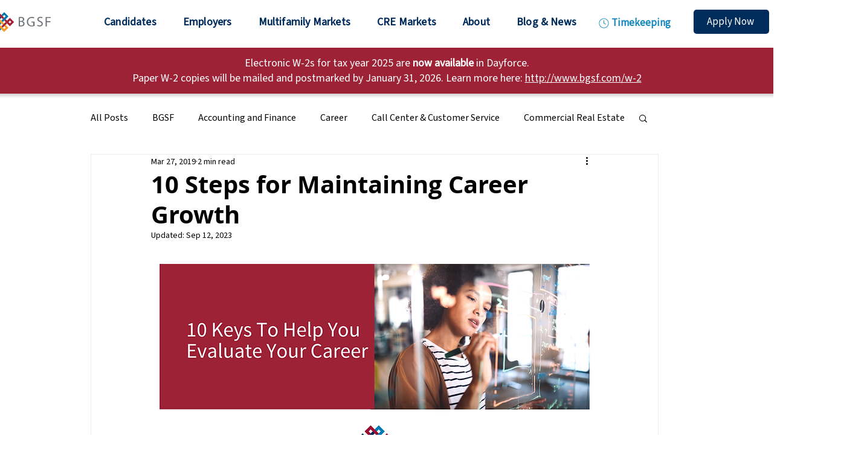

--- FILE ---
content_type: application/javascript; charset=UTF-8
request_url: https://bgsf.sensehq.com/snippet.js
body_size: 43504
content:
function _array_like_to_array(arr, len) {
  if (len == null || len > arr.length) len = arr.length;
  for (var i = 0, arr2 = new Array(len); i < len; i++) arr2[i] = arr[i];
  return arr2;
}
function asyncGeneratorStep(gen, resolve, reject, _next, _throw, key, arg) {
  try {
    var info = gen[key](arg);
    var value = info.value;
  } catch (error) {
    reject(error);
    return;
  }
  if (info.done) {
    resolve(value);
  } else {
    Promise.resolve(value).then(_next, _throw);
  }
}
function _async_to_generator(fn) {
  return function () {
    var self = this,
      args = arguments;
    return new Promise(function (resolve, reject) {
      var gen = fn.apply(self, args);
      function _next(value) {
        asyncGeneratorStep(gen, resolve, reject, _next, _throw, 'next', value);
      }
      function _throw(err) {
        asyncGeneratorStep(gen, resolve, reject, _next, _throw, 'throw', err);
      }
      _next(undefined);
    });
  };
}
function _extends() {
  _extends =
    Object.assign ||
    function (target) {
      for (var i = 1; i < arguments.length; i++) {
        var source = arguments[i];
        for (var key in source) {
          if (Object.prototype.hasOwnProperty.call(source, key)) {
            target[key] = source[key];
          }
        }
      }
      return target;
    };
  return _extends.apply(this, arguments);
}
function _unsupported_iterable_to_array(o, minLen) {
  if (!o) return;
  if (typeof o === 'string') return _array_like_to_array(o, minLen);
  var n = Object.prototype.toString.call(o).slice(8, -1);
  if (n === 'Object' && o.constructor) n = o.constructor.name;
  if (n === 'Map' || n === 'Set') return Array.from(n);
  if (n === 'Arguments' || /^(?:Ui|I)nt(?:8|16|32)(?:Clamped)?Array$/.test(n))
    return _array_like_to_array(o, minLen);
}
function _create_for_of_iterator_helper_loose(o, allowArrayLike) {
  var it =
    (typeof Symbol !== 'undefined' && o[Symbol.iterator]) || o['@@iterator'];
  if (it) return (it = it.call(o)).next.bind(it);
  if (
    Array.isArray(o) ||
    (it = _unsupported_iterable_to_array(o)) ||
    (allowArrayLike && o && typeof o.length === 'number')
  ) {
    if (it) o = it;
    var i = 0;
    return function () {
      if (i >= o.length) {
        return {
          done: true,
        };
      }
      return {
        done: false,
        value: o[i++],
      };
    };
  }
  throw new TypeError(
    'Invalid attempt to iterate non-iterable instance.\\nIn order to be iterable, non-array objects must have a [Symbol.iterator]() method.',
  );
}
function _ts_generator(thisArg, body) {
  var f,
    y,
    t,
    g,
    _ = {
      label: 0,
      sent: function () {
        if (t[0] & 1) throw t[1];
        return t[1];
      },
      trys: [],
      ops: [],
    };
  return (
    (g = {
      next: verb(0),
      throw: verb(1),
      return: verb(2),
    }),
    typeof Symbol === 'function' &&
      (g[Symbol.iterator] = function () {
        return this;
      }),
    g
  );
  function verb(n) {
    return function (v) {
      return step([n, v]);
    };
  }
  function step(op) {
    if (f) throw new TypeError('Generator is already executing.');
    while (_)
      try {
        if (
          ((f = 1),
          y &&
            (t =
              op[0] & 2
                ? y['return']
                : op[0]
                ? y['throw'] || ((t = y['return']) && t.call(y), 0)
                : y.next) &&
            !(t = t.call(y, op[1])).done)
        )
          return t;
        if (((y = 0), t)) op = [op[0] & 2, t.value];
        switch (op[0]) {
          case 0:
          case 1:
            t = op;
            break;
          case 4:
            _.label++;
            return {
              value: op[1],
              done: false,
            };
          case 5:
            _.label++;
            y = op[1];
            op = [0];
            continue;
          case 7:
            op = _.ops.pop();
            _.trys.pop();
            continue;
          default:
            if (
              !((t = _.trys), (t = t.length > 0 && t[t.length - 1])) &&
              (op[0] === 6 || op[0] === 2)
            ) {
              _ = 0;
              continue;
            }
            if (op[0] === 3 && (!t || (op[1] > t[0] && op[1] < t[3]))) {
              _.label = op[1];
              break;
            }
            if (op[0] === 6 && _.label < t[1]) {
              _.label = t[1];
              t = op;
              break;
            }
            if (t && _.label < t[2]) {
              _.label = t[2];
              _.ops.push(op);
              break;
            }
            if (t[2]) _.ops.pop();
            _.trys.pop();
            continue;
        }
        op = body.call(thisArg, _);
      } catch (e) {
        op = [6, e];
        y = 0;
      } finally {
        f = t = 0;
      }
    if (op[0] & 5) throw op[1];
    return {
      value: op[0] ? op[1] : void 0,
      done: true,
    };
  }
}
_async_to_generator(function (global) {
  var _document,
    commands,
    WIDGET_ID,
    BUTTON_ID,
    QUERY_PARAMS_DEFAULT,
    MOBILE_BREAKPOINTS,
    DISPLAY_MODES,
    basePrefix,
    isDevMode,
    DEV_API_URL,
    prevWidget,
    prevWidgetButton,
    currentScript,
    customerUrl,
    currentScriptSrc,
    scriptParams,
    releaseFlags,
    widget,
    widgetButton,
    sourcingData,
    widgetDisplayMode,
    timerId,
    chatbotTimedMaximizeEnabled;
  function getIframeSrcByAgency(scriptSrc, pathname) {
    if (pathname === void 0) pathname = '';
    /**
     * given a scriptSrc (the location the _snippet_ is hosted), determine
     * the approprite agency to make a requst from.
     */ var src = new URL(scriptSrc);
    if (
      src.hostname === 'multientity.proxysense.co' ||
      src.hostname === 'multientity.dserver.com'
    ) {
      return 'https://' + src.hostname + ':3003' + pathname;
    } else if (src.hostname.includes('stage-chatbot-06')) {
      var agency = src.hostname.split('.')[0];
      return 'https://' + agency + '.stage-06.sensehqchat.com' + pathname;
    } else if (src.hostname.includes('stage-chatbot-05')) {
      var agency1 = src.hostname.split('.')[0];
      return 'https://' + agency1 + '.stage-05.sensehqchat.com' + pathname;
    } else if (src.hostname.includes('stage-chatbot-04')) {
      var agency2 = src.hostname.split('.')[0];
      return 'https://' + agency2 + '.stage-04.sensehqchat.com' + pathname;
    } else if (src.hostname.includes('stage-chatbot-03')) {
      var agency3 = src.hostname.split('.')[0];
      return 'https://' + agency3 + '.stage-03.sensehqchat.com' + pathname;
    } else if (src.hostname.includes('stage-chatbot-02')) {
      var agency4 = src.hostname.split('.')[0];
      return 'https://' + agency4 + '.stage-02.sensehqchat.com' + pathname;
    } else if (src.hostname.includes('stage-chatbot')) {
      var agency5 = src.hostname.split('.')[0];
      return 'https://' + agency5 + '.stage-1.sensehqchat.com' + pathname;
    } else if (src.hostname.includes('sandbox-preprod')) {
      var agency6 = src.hostname.split('.')[0];
      return (
        'https://' +
        agency6 +
        '.sensehqchat.sandbox-preprod.sensehq.com' +
        pathname
      );
    } else {
      var parts = src.hostname.split('.');
      var agency7 = parts[0],
        region = parts[parts.length - 1];
      return 'https://' + agency7 + '.sensehqchat.' + region + pathname;
    }
  }
  /**
   * given a list of names, find matching values in the host page's url search parameters
   *
   * @returns {[key: string]: string} - an object keyed by the names passed in
   */ function getMatchingQueryParams(names) {
    var params = new URL(window.location.href).searchParams;
    var lowerCaseParams = new Map();
    for (
      var _iterator = _create_for_of_iterator_helper_loose(params.entries()),
        _step;
      !(_step = _iterator()).done;

    ) {
      var _step_value = _step.value,
        key = _step_value[0],
        value = _step_value[1];
      lowerCaseParams.set('' + key.toLowerCase(), value);
    }
    var vals = names
      .map(function (name) {
        var lowerCaseName = name.toLowerCase();
        if (lowerCaseParams.has(lowerCaseName)) {
          var val = lowerCaseParams.get(lowerCaseName);
          if (name != null && val != null) {
            return [name, val];
          }
        }
        return null;
      })
      .filter(function (pair) {
        return Array.isArray(pair);
      });
    if (vals.length > 0) {
      return Object.fromEntries(vals);
    }
    return {};
  }
  /**
   * given a list of names, find parameters of type <meta name="..." content="..." /> in host page
   *
   * @returns {[key: string]: string}
   */ function getMatchingMetaParams(names) {
    var vals = names
      .map(function (name) {
        var _document_querySelector;
        var val =
          (_document_querySelector = document.querySelector(
            'meta[name="' + name + '"]',
          )) == null
            ? void 0
            : _document_querySelector.getAttribute('content');
        if (val != null) {
          return [name, val];
        }
        return null;
      })
      .filter(function (pair) {
        return Array.isArray(pair);
      });
    if (vals.length > 0) {
      return Object.fromEntries(vals);
    }
    return {};
  }
  function mapFlowParams(flowParamMapping, foundParams) {
    var entries = Object.entries(flowParamMapping)
      .map(function (param) {
        var extKey = param[0],
          customKey = param[1];
        if (foundParams[customKey] != null) {
          return [extKey, foundParams[customKey]];
        } else {
          return null;
        }
      })
      .filter(function (entry) {
        return Array.isArray(entry);
      });
    if (entries.length > 0) {
      return Object.fromEntries(entries);
    }
    return undefined;
  }
  function getApplicationBotParams(flowParamMapping) {
    return _getApplicationBotParams.apply(this, arguments);
  }
  function _getApplicationBotParams() {
    _getApplicationBotParams = /**
     * get application bot params: either we fetch them using a custom plugin provided
     * or we fetch them using the query param / meta tag strategy. If we use our default
     * strategy, query params and meta params are merged together into a single object.
     *
     * although the builtin methods are not async, we allow customer plugins to be async
     * in order to gracefully handle network requests etc, so the value must be awaited
     */ _async_to_generator(function (flowParamMapping) {
      var pageParams, customParamNames, err, queryParams, metaParams;
      return _ts_generator(this, function (_state) {
        switch (_state.label) {
          case 0:
            pageParams = {};
            customParamNames = Object.values(flowParamMapping);
            if (!(window.sensehq.ABParamPlugin != null)) return [3, 5];
            _state.label = 1;
          case 1:
            _state.trys.push([1, 3, , 4]);
            return [
              4,
              Promise.resolve(window.sensehq.ABParamPlugin(customParamNames)),
            ];
          case 2:
            pageParams = _state.sent();
            return [3, 4];
          case 3:
            err = _state.sent();
            console.warn(
              '[sensehq: application bot plugin]: failed to extract bot values',
            );
            console.error(err);
            return [3, 4];
          case 4:
            return [3, 6];
          case 5:
            try {
              // we run our own callbacks
              queryParams = getMatchingQueryParams(customParamNames);
              metaParams = getMatchingMetaParams(customParamNames);
              pageParams = _extends({}, queryParams, metaParams);
            } catch (err) {
              console.warn(
                "[sensehq: application bot]: couldn't find any application bot values",
              );
              console.error(err);
            }
            _state.label = 6;
          case 6:
            return [2, mapFlowParams(flowParamMapping, pageParams)];
        }
      });
    });
    return _getApplicationBotParams.apply(this, arguments);
  }
  /**
   * _ready behaves like $(fn) or $.ready(fn)
   * @param {() => void} callback a plain anonymous function that receives no arguments
   */ function _ready(callback) {
    // this is the case if we are being loaded from a script in the <body />
    // the DOMContentLoaded event won't ever be called, so we can call it directly
    if (document.readyState !== 'loading') {
      callback();
    } else {
      // only once DOMContentLoaded has been called do we add the widget otherwise
      // the widget might be added while the page is still in an awkward state
      // and could cause the embed to fail
      window.addEventListener('DOMContentLoaded', callback);
    }
  }
  // creates an iframe element and schedules it's addition to host page
  function bootstrapWidgetIframe(ID, pathname, currentScript, styles) {
    if (styles === void 0) styles = {};
    var el = document.createElement('iframe');
    el.id = ID;
    el.src = getIframeSrcByAgency(currentScript.src, pathname);
    el.width = '0';
    el.height = '0';
    el.setAttribute(
      'style',
      Object.entries(
        _extends(
          {
            position: 'fixed',
            border: 'none',
          },
          styles,
        ),
      )
        .map(function (param) {
          var key = param[0],
            val = param[1];
          return key + ': ' + val + ';';
        })
        .join('\n'),
    );
    _ready(function () {
      return document.body.append(el);
    });
    return el;
  }
  // adds widget styles to the page
  function addGlobalWidgetStyles(widgetId, buttonId) {
    var _scriptParams_get;
    // customers may have designs with varying z-indices, here we set the default
    // to 1,000,000 but we support overriding it with a query param that accepts
    // any number greater than 0.
    var widgetIndex =
      (_scriptParams_get =
        scriptParams == null ? void 0 : scriptParams.get('z-index')) != null
        ? _scriptParams_get
        : '1000000';
    if (
      Number.isNaN(Number(widgetIndex)) ||
      Number(widgetIndex) < 0 ||
      widgetIndex === ''
    ) {
      widgetIndex = QUERY_PARAMS_DEFAULT.WIDGET_INDEX;
    }
    var _Number;
    var marginRight =
      (_Number = Number(
        scriptParams == null ? void 0 : scriptParams.get('right'),
      )) != null
        ? _Number
        : QUERY_PARAMS_DEFAULT.MARGIN_RIGHT;
    if (Number.isNaN(marginRight) || marginRight < 0) {
      marginRight = QUERY_PARAMS_DEFAULT.MARGIN_RIGHT;
    }
    var _scriptParams_get1;
    // this is the width of the chat bubble/cta on desktop.
    // we default to 400px, but you can make it smaller or larger here
    // this is still practically limited by its content, so this is more
    // used to collapse the bubble
    var greetingWidth = Number(
      (_scriptParams_get1 =
        scriptParams == null ? void 0 : scriptParams.get('greetingWidth')) !=
        null
        ? _scriptParams_get1
        : '' + QUERY_PARAMS_DEFAULT.GREETING_WIDTH,
    );
    if (Number.isNaN(greetingWidth) || greetingWidth < 0) {
      greetingWidth = QUERY_PARAMS_DEFAULT.GREETING_WIDTH;
    }
    var _Number1;
    var marginBottom =
      (_Number1 = Number(
        scriptParams == null ? void 0 : scriptParams.get('bottom'),
      )) != null
        ? _Number1
        : QUERY_PARAMS_DEFAULT.MARGIN_BOTTOM;
    if (Number.isNaN(marginBottom) || marginBottom < 0) {
      marginBottom = QUERY_PARAMS_DEFAULT.MARGIN_BOTTOM;
    }
    var _scriptParams_get2;
    var side =
      (_scriptParams_get2 =
        scriptParams == null ? void 0 : scriptParams.get('side')) != null
        ? _scriptParams_get2
        : QUERY_PARAMS_DEFAULT.SIDE;
    if (!['right', 'left'].includes(side)) {
      side = QUERY_PARAMS_DEFAULT.SIDE;
    }
    var sheet = document.createElement('style');
    sheet.innerHTML =
      '\n    #' +
      widgetId +
      ', #' +
      buttonId +
      ' {\n      position: fixed;\n      border: none;\n      z-index: ' +
      widgetIndex +
      ';\n    }\n    #' +
      widgetId +
      ' {\n      border-radius: 16px;\n      bottom: ' +
      (70 + 32 + marginBottom) +
      'px;\n      ' +
      side +
      ': ' +
      (32 + marginRight) +
      'px;\n      background-color: white;\n      box-shadow: 0px 3px 24px rgba(0, 0, 0, 0.12), 0px 6px 8px rgba(0, 0, 0, 0.24);\n    }\n    #' +
      buttonId +
      ' {\n      position: fixed;\n      border-radius: 20px;\n      bottom: ' +
      (32 + marginBottom) +
      'px;\n      ' +
      side +
      ': ' +
      (32 + marginRight) +
      'px;\n    }\n    #' +
      buttonId +
      '.max, #' +
      buttonId +
      '.min {\n      width: 70px;\n      height: 70px;\n    }\n    #{widgetId}.max {\n      width: 400px;\n      height: calc(100vh - ' +
      (200 + marginBottom) +
      'px);\n    }\n    #' +
      widgetId +
      '.max.timed-maximize {\n      max-width: 400px;\n      min-width: 300px;\n      max-height: 648px;\n      min-height: min(480px, calc(100vh - ' +
      (70 + 32 + marginBottom) +
      'px));\n    }\n    #' +
      widgetId +
      '.min {\n      background-color: unset;\n      box-shadow: none;\n      width: ' +
      greetingWidth +
      'px;\n      height: 42px;\n    }\n\n    @media screen and (max-width: ' +
      MOBILE_BREAKPOINTS.TIMED_MAXIMIZE_ENABLED +
      'px) {\n      #' +
      widgetId +
      '.max.timed-maximize {\n        width: calc(100% - 24px);\n        height: calc(100% - 12px);\n        max-width: 100%;\n        min-width: 300px;\n        border-radius: 16px;\n        left: 12px;\n        bottom: 12px;\n        right: 12px;\n        /* cover button */\n        z-index: ' +
      (Number(widgetIndex) + 1) +
      ';\n      }\n    }\n    ';
    document.head.append(sheet);
  }
  // returns if current viewport size is below MOBILE_BREAKPOINTS value
  // todo: (AMAN) remove the conditional check once the new design is released for all
  function getIsMobile() {
    if (chatbotTimedMaximizeEnabled) {
      return window.innerWidth <= MOBILE_BREAKPOINTS.TIMED_MAXIMIZE_ENABLED;
    } else {
      return window.innerWidth <= MOBILE_BREAKPOINTS.TIMED_MAXIMIZE_DISABLED;
    }
  }
  // returns delay after which chatbot window auto-maximizes
  function getDelay(flowData) {
    var DELAY_TYPE_MAP = {
        IMMEDIATE_ENGAGEMENT: 3000,
        SHORT_DELAY: 10000,
        MODERATE_DELAY: 15000,
      },
      DEFAULT_DELAY_TYPE = 'IMMEDIATE_ENGAGEMENT',
      isMobile = getIsMobile();
    var delayType;
    if (isMobile) {
      delayType =
        flowData.mobile_display_mode === DISPLAY_MODES.MAX
          ? flowData.mobile_max_display_delay_type || DEFAULT_DELAY_TYPE
          : DEFAULT_DELAY_TYPE;
    } else {
      delayType =
        flowData.display_mode === DISPLAY_MODES.MAX
          ? flowData.max_display_delay_type || DEFAULT_DELAY_TYPE
          : DEFAULT_DELAY_TYPE;
    }
    return DELAY_TYPE_MAP[delayType];
  }
  function getReleaseFlags(currentScriptSrc) {
    return _getReleaseFlags.apply(this, arguments);
  }
  function _getReleaseFlags() {
    _getReleaseFlags = _async_to_generator(function (currentScriptSrc) {
      // fetches release flags for an agency, works as the API's base URL is based on embedded script src(when not in dev mode)
      var releaseFlags, error;
      return _ts_generator(this, function (_state) {
        switch (_state.label) {
          case 0:
            _state.trys.push([0, 2, , 3]);
            return [
              4,
              fetch(
                '' +
                  (isDevMode ? DEV_API_URL : currentScriptSrc.origin) +
                  '/api/v1/product-flags/release-flags',
              ).then(
                /*#__PURE__*/ _async_to_generator(function (res) {
                  return _ts_generator(this, function (_state) {
                    switch (_state.label) {
                      case 0:
                        if (res.ok) {
                          return [2, res.json()];
                        }
                        return [4, res.json()];
                      case 1:
                        throw _state.sent();
                    }
                  });
                }),
              ),
            ];
          case 1:
            releaseFlags = _state.sent();
            return [2, releaseFlags];
          case 2:
            error = _state.sent();
            console.error('[sensehq] failed to fetch release flags: ' + error);
            return [2, {}];
          case 3:
            return [2];
        }
      });
    });
    return _getReleaseFlags.apply(this, arguments);
  }
  // adds required classes to widget and widget button(based on mode/displayMode of min or max)
  // cancels any pending auto expand calls, if scheduled
  function resizeWidgetToDisplayMode(mode) {
    var _widgetButton_contentWindow, _widget_contentWindow;
    var _scriptParams_get;
    var side =
      (_scriptParams_get =
        scriptParams == null ? void 0 : scriptParams.get('side')) != null
        ? _scriptParams_get
        : QUERY_PARAMS_DEFAULT.SIDE;
    if (!['right', 'left'].includes(side)) {
      side = QUERY_PARAMS_DEFAULT.SIDE;
    }
    // removing previously set classes on widget and widget button
    // todo: (AMAN) remove timed-maximize check once auto expand is released for all
    widget.classList.remove(
      DISPLAY_MODES.MAX,
      DISPLAY_MODES.MIN,
      'timed-maximize',
    );
    widgetButton.classList.remove(
      DISPLAY_MODES.MAX,
      DISPLAY_MODES.MIN,
      'timed-maximize',
    );
    // adding class based on current display mode to widget and widget button
    widgetButton.classList.add(mode);
    widget.classList.add(mode);
    // adding responsive design(new version if auto maximize feature is enable)
    if (chatbotTimedMaximizeEnabled) {
      widget.classList.add('timed-maximize');
      widgetButton.classList.add('timed-maximize');
    }
    //update singleton display mode to make toggle work
    widgetDisplayMode = mode;
    (_widgetButton_contentWindow = widgetButton.contentWindow) == null
      ? void 0
      : _widgetButton_contentWindow.postMessage(
          {
            type: 'setDisplayMode',
            mode: mode,
            brand_settings: sourcingData.brand_settings,
          },
          customerUrl.origin,
        );
    (_widget_contentWindow = widget.contentWindow) == null
      ? void 0
      : _widget_contentWindow.postMessage(
          {
            type: 'setDisplayMode',
            mode: mode,
            flow_id: sourcingData.flow_id,
            agency: customerUrl.hostname.split('.')[0],
            display_mode: mode,
            brand_settings: sourcingData.brand_settings,
            is_mobile: getIsMobile(),
            side: side,
          },
          customerUrl.origin,
        );
    // cancel auto-expand of chatbot window, if scheduled
    if (mode === DISPLAY_MODES.MAX && timerId !== null) {
      clearTimeout(timerId);
      timerId = null;
    }
  }
  function toggleDisplayMode() {
    resizeWidgetToDisplayMode(
      widgetDisplayMode === DISPLAY_MODES.MIN
        ? DISPLAY_MODES.MAX
        : DISPLAY_MODES.MIN,
    );
  }
  function expandChabotWindow() {
    resizeWidgetToDisplayMode(DISPLAY_MODES.MAX);
  }
  function collapseChatbotWindow() {
    resizeWidgetToDisplayMode(DISPLAY_MODES.MIN);
  }
  function initializeWidget() {
    widget = bootstrapWidgetIframe(
      WIDGET_ID,
      releaseFlags.chatbot_ui_v2_enabled
        ? '' + basePrefix + '/inbound'
        : '/inbound',
      currentScript,
    );
  }
  function initializeMessageListener() {
    window.addEventListener('message', function (event) {
      return handleChatbotMessage(event, currentScriptSrc);
    });
  }
  function handleChatbotMessage(event, currentScriptSrc) {
    if (
      (event == null ? void 0 : event.data) != null &&
      (event == null ? void 0 : event.data.type) === 'sensehq_chatbot_activate'
    ) {
      getSourcingFlow(
        {
          force: true,
        },
        currentScriptSrc,
      );
      return;
    }
    // because we're in the top level window's context, we need to
    // avoid listening to messages whose origin don't match the
    // widget's origin (otherwise other extensions could hide us
    // or we might react to a nonsense message)
    if (event.origin !== customerUrl.origin) {
      return;
    }
    // if we've gotten this far, it means it's a message we sent ourselves
    // from the chatbot bot frontend and it's guaranteed to be structured like
    // {data: {
    //    type: 'load' | 'resize' | 'move' | 'toggleDisplayMode' | 'setDisplayMode' |  'end',
    //    payload: {...}
    //  }}
    var data = event.data;
    if (data.type === 'load') {
      // load is emitted by widget once iframe is 'ready'
      // and able to receive messages.
      // the delay here prevents messages back to widget getting rejected
      // for posting "too early" which appear like permissions errrors
      window.setTimeout(function () {
        getSourcingFlow(
          {
            force: false,
          },
          currentScriptSrc,
        );
        // we add this event so that SPA sites will attempt to check for
        // soucring flows for each nav event they emit
        window.addEventListener('popstate', function () {
          return getSourcingFlow(
            {
              force: false,
            },
            currentScriptSrc,
          );
        });
      }, 500);
    } else if (data.type === 'resize') {
      // set the widget width/height
      // a widget should call this if minimized but gets interacted with
      // or it can call this at the end of a session to collapse itself.
      widget.width = data.payload.width;
      widget.height = data.payload.height;
    } else if (data.type === 'move') {
      var _data_payload_bottom, _data_payload_right;
      // the move event here is used to show extra chrome or what have you
      widget.setAttribute(
        'style',
        '\n        bottom: ' +
          ((_data_payload_bottom = data.payload.bottom) != null
            ? _data_payload_bottom
            : 5) +
          'px;\n        right: ' +
          ((_data_payload_right = data.payload.right) != null
            ? _data_payload_right
            : 5) +
          'px;\n      ',
      );
    } else if (data.type === 'toggleDisplayMode') {
      // the widget calls this typically when the logo is clicked
      toggleDisplayMode();
    } else if (data.type === 'changeDisplayMode') {
      resizeWidgetToDisplayMode(data.payload);
    } else if (data.type === 'setDisplayMode') {
      resizeWidgetToDisplayMode(data.payload);
    } else if (data.type === 'end') {
      // the 'end' event simply collapses the iframe so it's no longer visible
      // but could be done by calling resize
      widget.width = '0';
      widget.height = '0';
    }
  }
  function getSourcingFlow() {
    return _getSourcingFlow.apply(this, arguments);
  }
  function _getSourcingFlow() {
    _getSourcingFlow = _async_to_generator(function (opts, currentScriptSrc) {
      var _scriptParams_get,
        side,
        params,
        paramObj,
        isMobile,
        startDebugFlow,
        ApiPostHeaders;
      return _ts_generator(this, function (_state) {
        if (opts === void 0)
          opts = {
            force: false,
          };
        side =
          (_scriptParams_get =
            scriptParams == null ? void 0 : scriptParams.get('side')) != null
            ? _scriptParams_get
            : QUERY_PARAMS_DEFAULT.SIDE;
        if (!['right', 'left'].includes(side)) {
          side = QUERY_PARAMS_DEFAULT.SIDE;
        }
        if (
          (currentScriptSrc.hostname.includes('proxysense.co') ||
            currentScriptSrc.hostname.includes('dserver.com')) &&
          document.location.pathname.includes('__test')
        ) {
          params = new URLSearchParams(document.location.search);
          paramObj = Object.fromEntries(params.entries());
          console.log('starting debug sourcing flow with params');
          console.log(paramObj);
          isMobile = getIsMobile();
          widgetDisplayMode = isMobile
            ? paramObj.mobile_display_mode
            : paramObj.display_mode;
          startDebugFlow = function () {
            var _widget_contentWindow;
            (_widget_contentWindow = widget.contentWindow) == null
              ? void 0
              : _widget_contentWindow.postMessage(paramObj, customerUrl.origin);
            resizeWidgetToDisplayMode(widgetDisplayMode);
          };
          if (paramObj.enabled === 'true') {
            window.setTimeout(startDebugFlow, 3000);
          }
          return [2];
        }
        ApiPostHeaders = new Headers();
        ApiPostHeaders.append('content-type', 'application/json');
        fetch(
          '' +
            (isDevMode ? DEV_API_URL : currentScriptSrc.origin) +
            '/api/v1/chatbot/flows/sourcing-flow',
          {
            method: 'POST',
            mode: 'cors',
            headers: ApiPostHeaders,
            body: JSON.stringify({
              url: document.location.href,
            }),
          },
        )
          .then(function (res) {
            if (res.ok) {
              return res.json();
            }
            throw res.json();
          })
          .then(
            /*#__PURE__*/ _async_to_generator(function (flowData) {
              var releaseFlags,
                isMobile,
                reciteMeApiKey,
                startFlow,
                botParams,
                _flowData_application_bot_external_map,
                application_bot_external_map,
                _flowData_url_params_map,
                url_params_map,
                _url_params_map,
                flowParamMapping,
                err;
              return _ts_generator(this, function (_state) {
                switch (_state.label) {
                  case 0:
                    console.log(
                      '[sensehq] sourcing flow succeeded with response: ' +
                        JSON.stringify(flowData),
                    );
                    return [4, getReleaseFlags(currentScriptSrc)];
                  case 1:
                    releaseFlags = _state.sent();
                    if (releaseFlags.chatbot_timed_maximize) {
                      chatbotTimedMaximizeEnabled = true;
                    }
                    isMobile = getIsMobile();
                    reciteMeApiKey =
                      window.serviceUrl != null && window.serviceKey != null
                        ? window.serviceKey
                        : undefined;
                    // update the local display mode so we can toggle
                    widgetDisplayMode = isMobile
                      ? flowData.mobile_display_mode
                      : flowData.display_mode;
                    sourcingData = flowData;
                    startFlow = function (customParams) {
                      if (customParams === void 0) customParams = {};
                      var _widget_contentWindow;
                      var params = new URL(window.location.href).searchParams;
                      var loadConversation = params.get('load_conv') === 'true';
                      (_widget_contentWindow = widget.contentWindow) == null
                        ? void 0
                        : _widget_contentWindow.postMessage(
                            {
                              type: 'start-flow',
                              flow_id: flowData.flow_id,
                              agency: customerUrl.hostname.split('.')[0],
                              display_mode: widgetDisplayMode,
                              brand_settings: flowData.brand_settings,
                              is_mobile: getIsMobile(),
                              loadConversation: loadConversation,
                              reciteMeApiKey: reciteMeApiKey,
                              side: side,
                              customParams: customParams,
                            },
                            customerUrl.origin,
                          );
                    };
                    if (!(opts.force || (flowData.enabled && flowData.flow_id)))
                      return [3, 6];
                    // application_bot_external_map will be set for app bots only
                    // url_params_map will be set for both sourcing and app bots
                    (_flowData_application_bot_external_map =
                      flowData.application_bot_external_map),
                      (application_bot_external_map =
                        _flowData_application_bot_external_map === void 0
                          ? {}
                          : _flowData_application_bot_external_map),
                      (_flowData_url_params_map = flowData.url_params_map),
                      (url_params_map =
                        _flowData_url_params_map === void 0
                          ? []
                          : _flowData_url_params_map);
                    // url_params_map is an array of objects, each with a key and value
                    // converting it to a single object where key and value are the same
                    _url_params_map = url_params_map.reduce(function (
                      acc,
                      curr,
                    ) {
                      return _extends({}, acc, curr);
                    },
                    {});
                    flowParamMapping = _extends(
                      {},
                      application_bot_external_map,
                      _url_params_map,
                    );
                    _state.label = 2;
                  case 2:
                    _state.trys.push([2, 4, , 5]);
                    return [4, getApplicationBotParams(flowParamMapping)];
                  case 3:
                    botParams = _state.sent();
                    if (botParams) {
                      console.log(
                        '[sensehq: application bot]: found job params on page',
                        botParams,
                      );
                    }
                    return [3, 5];
                  case 4:
                    err = _state.sent();
                    console.error(
                      '[sensehq: application bot params]: uncaught exception while fetching bot params',
                      err,
                    );
                    return [3, 5];
                  case 5:
                    // scheduling an auto-expansion if display mode is max
                    if (widgetDisplayMode === DISPLAY_MODES.MAX) {
                      timerId = window.setTimeout(
                        expandChabotWindow,
                        getDelay(flowData),
                      );
                    }
                    startFlow(botParams);
                    resizeWidgetToDisplayMode(DISPLAY_MODES.MIN);
                    return [3, 7];
                  case 6:
                    if (!flowData.enabled && flowData.flow_id) {
                      console.log(
                        '[sensehq: chatbot disabled]: a sourcing chatbot was found for this url, but it is not enabled.',
                      );
                    }
                    _state.label = 7;
                  case 7:
                    return [2];
                }
              });
            }),
            function (errPromise) {
              // this catches an extraordinary situation, but we do it in case
              // something else gets thrown or we're catching a separate error
              // and not the re-thrown promise from the fetch.
              if (typeof errPromise.then !== 'function') {
                console.error('[sensehq] failed to get sourcing flow');
                return;
              }
              errPromise.then(function (errorData) {
                var _errorData_errors;
                if (
                  errorData == null
                    ? void 0
                    : (_errorData_errors = errorData.errors) == null
                    ? void 0
                    : _errorData_errors.includes('ChatbotDatabaseMaintenance')
                ) {
                  console.warn(
                    '[sensehq: maintenance] sourcing chatbots are temporarily inactive during maintenance. \nPlease see https://status.sensehq.com/ for information about its progress.',
                  );
                } else if (errorData.status === 503) {
                  console.log(
                    '[sensehq: offline] sourcing chatbots are currently offline. \nPlease see https://status.sensehq.com/ for more information.',
                  );
                } else if (errorData.status === 500) {
                  console.log(
                    '[sensehq: ' +
                      errorData.errors.join(', ') +
                      '] an internal server error has prevented the chatbot from loading. \nPlease see https://status.sensehq.com/ for more information.',
                  );
                } else if (errorData.status === 404) {
                  console.log(
                    "[sensehq: 404] sourcing chatbot not found for url '" +
                      document.location.href +
                      "'",
                  );
                } else {
                  console.warn(
                    '[sensehq: ' +
                      errorData.status +
                      ' ' +
                      errorData.errors.join(', ') +
                      '] sourcing chatbot could not be loaded',
                    errorData,
                  );
                  console.warn;
                }
              });
            },
          );
        return [2];
      });
    });
    return _getSourcingFlow.apply(this, arguments);
  }
  return _ts_generator(this, function (_state) {
    switch (_state.label) {
      case 0:
        // commands exposed through Command API
        commands = {
          expand: expandChabotWindow,
          collapse: collapseChatbotWindow,
        };
        // attaching plugin and command API to global/window
        global.sensehq = {
          ABParamPlugin: undefined,
          register: function register(type, plugin) {
            if (type === 'ABParamPlugin') {
              this.ABParamPlugin = plugin;
            }
          },
          activate: function activate() {
            window.postMessage({
              type: 'sensehq_chatbot_activate',
            });
          },
          commandAPI: {
            execute: /*#__PURE__*/ _async_to_generator(function (command) {
              var _len, params, _key, _commands;
              var _arguments = arguments;
              return _ts_generator(this, function (_state) {
                switch (_state.label) {
                  case 0:
                    for (
                      _len = _arguments.length,
                        params = new Array(_len > 1 ? _len - 1 : 0),
                        _key = 1;
                      _key < _len;
                      _key++
                    ) {
                      params[_key - 1] = _arguments[_key];
                    }
                    if (!commands[command]) return [3, 2];
                    return [
                      4,
                      (_commands = commands)[command].apply(
                        _commands,
                        [].concat(params),
                      ),
                    ];
                  case 1:
                    return [2, _state.sent()];
                  case 2:
                    throw new Error(
                      '[sensehq]Command: ' + command + ' not found',
                    );
                  case 3:
                    return [2];
                }
              });
            }),
            register: function register(command, handler) {
              if (typeof handler !== 'function') {
                throw new Error('[sensehq]Command handler must be a function');
              } else if (commands.hasOwnProperty(command)) {
                throw new Error('[sensehq]Command already exists');
              } else {
                commands[command] = handler;
              }
            },
          },
        };
        (WIDGET_ID = '__sense-widget'),
          (BUTTON_ID = '__sense-widget-button'),
          (QUERY_PARAMS_DEFAULT = {
            WIDGET_INDEX: '1',
            MARGIN_RIGHT: 0,
            MARGIN_BOTTOM: 0,
            GREETING_WIDTH: 400,
            SIDE: 'right',
          }),
          (MOBILE_BREAKPOINTS = {
            TIMED_MAXIMIZE_ENABLED: 440,
            TIMED_MAXIMIZE_DISABLED: 559,
          }),
          (DISPLAY_MODES = {
            MIN: 'min',
            MAX: 'max',
          }),
          (basePrefix = '/v2'),
          (isDevMode = false),
          (DEV_API_URL = 'https://multientity.stage-chatbot-06.sensehq.co'),
          (prevWidget = document.getElementById(WIDGET_ID)),
          (prevWidgetButton = document.getElementById(BUTTON_ID));
        // Our customers load a snippet by embedding this very script
        // you are reading but via their sensehq domain, the address looks roughly
        // like: agency.sensehq.com/snippet.min.js
        // from that we infer the iframe (bot frontend) src using getIframeSrcByAgency
        // in most cases it's just agency.sensehqchat.com/inbound but for staging
        // boxes it's not as obvious to map.
        // we create this URL so that we can check its origin/hostname properties
        // later on when reacting to events/messages
        currentScript =
          (_document = document) == null ? void 0 : _document.currentScript;
        // not sure what the context we're running in here, but don't try
        // to proceed if we aren't in a script element context
        if ((currentScript == null ? void 0 : currentScript.src) == null) {
          return [2];
        }
        (customerUrl = new URL(getIframeSrcByAgency(currentScript.src))),
          (currentScriptSrc = new URL(currentScript.src)),
          (scriptParams = currentScriptSrc.searchParams);
        return [4, getReleaseFlags(currentScriptSrc)];
      case 1:
        releaseFlags = _state.sent();
        (widgetDisplayMode = DISPLAY_MODES.MIN),
          (chatbotTimedMaximizeEnabled = false);
        // this is to ensure if for a customer, we go to one page from another, irrespective of how they
        // add snippets, both pages will show respective chatbots
        if (prevWidget) {
          document.body.removeChild(prevWidget);
        }
        if (prevWidgetButton) {
          document.body.removeChild(prevWidgetButton);
        }
        // adding iframe styles, iframes and listener for message coming from chatbot iframe
        addGlobalWidgetStyles(WIDGET_ID, BUTTON_ID);
        widgetButton = bootstrapWidgetIframe(
          BUTTON_ID,
          releaseFlags.chatbot_ui_v2_enabled
            ? '' + basePrefix + '/inbound-button'
            : '/inbound-button',
          currentScript,
        );
        widgetButton.addEventListener('load', function () {
          initializeWidget();
          initializeMessageListener();
        });
        return [2];
    }
  });
})(window);
